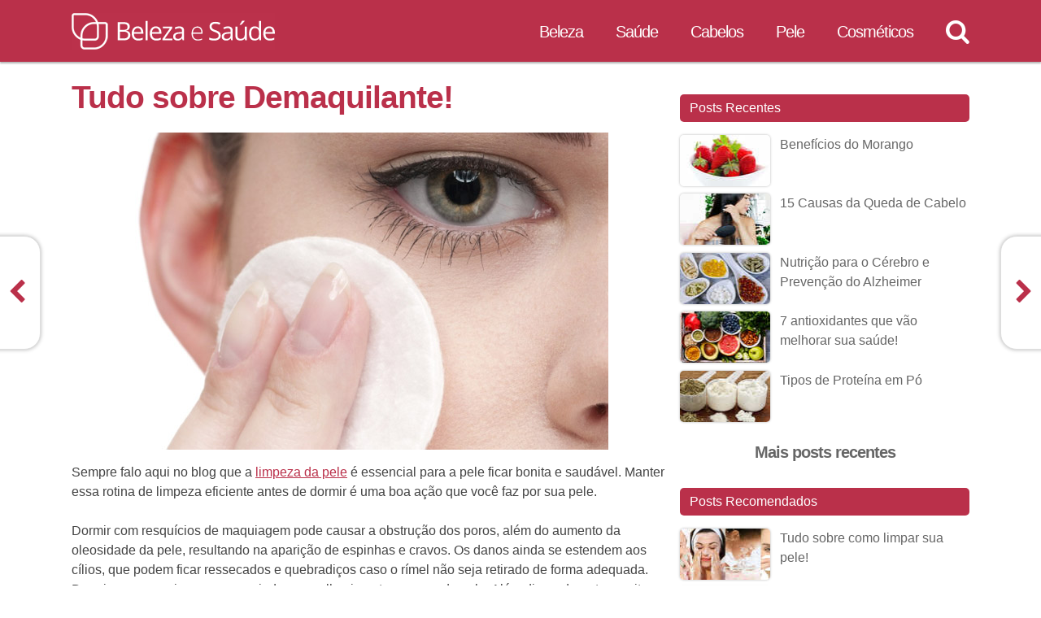

--- FILE ---
content_type: text/html; charset=UTF-8
request_url: https://belezaesaude.com/demaquilante/
body_size: 16727
content:
<!DOCTYPE html><html lang=pt-BR><head><meta http-equiv="Content-Type" content="text/html; charset=UTF-8"><title>Tudo sobre Demaquilante!</title><link rel=stylesheet href=https://belezaesaude.com/wp-content/themes/cleopatra/style.min.css type=text/css media=all><link rel=preload href=https://belezaesaude.com/fonts/cleopatra-icons.woff2 as=font type=font/woff2 crossorigin=anonymous><link rel=manifest href=/superpwa-manifest-nginx.json><meta name="theme-color" content="#ba304a"><meta name="mobile-web-app-capable" content="yes"><meta name="apple-touch-fullscreen" content="yes"><meta name="apple-mobile-web-app-title" content="Beleza e Saúde"><meta name="application-name" content="Beleza e Saúde"><meta name="apple-mobile-web-app-capable" content="yes"><meta name="apple-mobile-web-app-status-bar-style" content="default"><link rel=apple-touch-icon  href=https://belezaesaude.com/android-chrome-192x192.png><link rel=apple-touch-icon sizes=192x192 href=https://belezaesaude.com/android-chrome-192x192.png><meta name='robots' content='index, follow, max-image-preview:large, max-snippet:-1, max-video-preview:-1'><style>img:is([sizes="auto" i], [sizes^="auto," i]){contain-intrinsic-size:3000px 1500px}</style><meta name="description" content="Dormir com resquícios de maquiagem é péssimo. Para que a limpeza de pele seja completa, você deve incluir o demaquilante em sua rotina diária."><link rel=canonical href=https://belezaesaude.com/demaquilante/ ><meta property="og:locale" content="pt_BR"><meta property="og:type" content="article"><meta property="og:title" content="Tudo sobre Demaquilante!"><meta property="og:description" content="Dormir com resquícios de maquiagem é péssimo. Para que a limpeza de pele seja completa, você deve incluir o demaquilante em sua rotina diária."><meta property="og:url" content="https://belezaesaude.com/demaquilante/"><meta property="og:site_name" content="Beleza e Saúde"><meta property="article:publisher" content="https://facebook.com/belezaesaude"><meta property="article:published_time" content="2013-10-15T13:00:19+00:00"><meta property="article:modified_time" content="2013-10-15T13:30:28+00:00"><meta name="author" content="Celisa"><meta name="twitter:label1" content="Escrito por"><meta name="twitter:data1" content="Celisa"><meta name="twitter:label2" content="Est. tempo de leitura"><meta name="twitter:data2" content="5 minutos"> <script type=application/ld+json class=yoast-schema-graph>{"@context":"https://schema.org","@graph":[{"@type":"WebPage","@id":"https://belezaesaude.com/demaquilante/","url":"https://belezaesaude.com/demaquilante/","name":"Tudo sobre Demaquilante!","isPartOf":{"@id":"https://belezaesaude.com/#website"},"datePublished":"2013-10-15T13:00:19+00:00","dateModified":"2013-10-15T13:30:28+00:00","author":{"@id":"https://belezaesaude.com/#/schema/person/d5467f542bbefecd3d2d187c152f6e5b"},"description":"Dormir com resquícios de maquiagem é péssimo. Para que a limpeza de pele seja completa, você deve incluir o demaquilante em sua rotina diária.","breadcrumb":{"@id":"https://belezaesaude.com/demaquilante/#breadcrumb"},"inLanguage":"pt-BR","potentialAction":[{"@type":"ReadAction","target":["https://belezaesaude.com/demaquilante/"]}]},{"@type":"BreadcrumbList","@id":"https://belezaesaude.com/demaquilante/#breadcrumb","itemListElement":[{"@type":"ListItem","position":1,"name":"Início","item":"https://cleo.belezaesaude.com/"},{"@type":"ListItem","position":2,"name":"Artigos Recentes","item":"https://cleo.belezaesaude.com/recentes/"},{"@type":"ListItem","position":3,"name":"Tudo sobre Demaquilante!"}]},{"@type":"WebSite","@id":"https://belezaesaude.com/#website","url":"https://belezaesaude.com/","name":"Beleza e Saúde","description":"Para a mulher que gosta de se cuidar","potentialAction":[{"@type":"SearchAction","target":{"@type":"EntryPoint","urlTemplate":"https://belezaesaude.com/?s={search_term_string}"},"query-input":{"@type":"PropertyValueSpecification","valueRequired":true,"valueName":"search_term_string"}}],"inLanguage":"pt-BR"},{"@type":"Person","@id":"https://belezaesaude.com/#/schema/person/d5467f542bbefecd3d2d187c152f6e5b","name":"Celisa","image":{"@type":"ImageObject","inLanguage":"pt-BR","@id":"https://belezaesaude.com/#/schema/person/image/","url":"https://secure.gravatar.com/avatar/e99e0802d20a3659d1ae4a9fbb21eed7af4d5f3b4b376f4a2cb1b570e5f58835?s=96&d=monsterid&r=g","contentUrl":"https://secure.gravatar.com/avatar/e99e0802d20a3659d1ae4a9fbb21eed7af4d5f3b4b376f4a2cb1b570e5f58835?s=96&d=monsterid&r=g","caption":"Celisa"},"sameAs":["https://belezaesaude.com"]}]}</script> <link rel=alternate type=application/rss+xml title="Feed para Beleza e Saúde &raquo;" href=https://belezaesaude.com/feed/ ><link rel=alternate type=application/rss+xml title="Feed de comentários para Beleza e Saúde &raquo;" href=https://belezaesaude.com/comments/feed/ ><link rel=alternate type=application/rss+xml title="Feed de comentários para Beleza e Saúde &raquo; Tudo sobre Demaquilante!" href=https://belezaesaude.com/demaquilante/feed/ >  <script src="//www.googletagmanager.com/gtag/js?id=G-4EYVGBS3HF"  data-cfasync=false data-wpfc-render=false async></script> <script data-cfasync=false data-wpfc-render=false>var mi_version='9.8.0';var mi_track_user=true;var mi_no_track_reason='';var MonsterInsightsDefaultLocations={"page_location":"https:\/\/belezaesaude.com\/demaquilante\/"};if(typeof MonsterInsightsPrivacyGuardFilter==='function'){var MonsterInsightsLocations=(typeof MonsterInsightsExcludeQuery==='object')?MonsterInsightsPrivacyGuardFilter(MonsterInsightsExcludeQuery):MonsterInsightsPrivacyGuardFilter(MonsterInsightsDefaultLocations);}else{var MonsterInsightsLocations=(typeof MonsterInsightsExcludeQuery==='object')?MonsterInsightsExcludeQuery:MonsterInsightsDefaultLocations;}
var disableStrs=['ga-disable-G-4EYVGBS3HF',];function __gtagTrackerIsOptedOut(){for(var index=0;index<disableStrs.length;index++){if(document.cookie.indexOf(disableStrs[index]+'=true')>-1){return true;}}
return false;}
if(__gtagTrackerIsOptedOut()){for(var index=0;index<disableStrs.length;index++){window[disableStrs[index]]=true;}}
function __gtagTrackerOptout(){for(var index=0;index<disableStrs.length;index++){document.cookie=disableStrs[index]+'=true; expires=Thu, 31 Dec 2099 23:59:59 UTC; path=/';window[disableStrs[index]]=true;}}
if('undefined'===typeof gaOptout){function gaOptout(){__gtagTrackerOptout();}}
window.dataLayer=window.dataLayer||[];window.MonsterInsightsDualTracker={helpers:{},trackers:{},};if(mi_track_user){function __gtagDataLayer(){dataLayer.push(arguments);}
function __gtagTracker(type,name,parameters){if(!parameters){parameters={};}
if(parameters.send_to){__gtagDataLayer.apply(null,arguments);return;}
if(type==='event'){parameters.send_to=monsterinsights_frontend.v4_id;var hookName=name;if(typeof parameters['event_category']!=='undefined'){hookName=parameters['event_category']+':'+name;}
if(typeof MonsterInsightsDualTracker.trackers[hookName]!=='undefined'){MonsterInsightsDualTracker.trackers[hookName](parameters);}else{__gtagDataLayer('event',name,parameters);}}else{__gtagDataLayer.apply(null,arguments);}}
__gtagTracker('js',new Date());__gtagTracker('set',{'developer_id.dZGIzZG':true,});if(MonsterInsightsLocations.page_location){__gtagTracker('set',MonsterInsightsLocations);}
__gtagTracker('config','G-4EYVGBS3HF',{"allow_anchor":"true","forceSSL":"true"});window.gtag=__gtagTracker;(function(){var noopfn=function(){return null;};var newtracker=function(){return new Tracker();};var Tracker=function(){return null;};var p=Tracker.prototype;p.get=noopfn;p.set=noopfn;p.send=function(){var args=Array.prototype.slice.call(arguments);args.unshift('send');__gaTracker.apply(null,args);};var __gaTracker=function(){var len=arguments.length;if(len===0){return;}
var f=arguments[len-1];if(typeof f!=='object'||f===null||typeof f.hitCallback!=='function'){if('send'===arguments[0]){var hitConverted,hitObject=false,action;if('event'===arguments[1]){if('undefined'!==typeof arguments[3]){hitObject={'eventAction':arguments[3],'eventCategory':arguments[2],'eventLabel':arguments[4],'value':arguments[5]?arguments[5]:1,}}}
if('pageview'===arguments[1]){if('undefined'!==typeof arguments[2]){hitObject={'eventAction':'page_view','page_path':arguments[2],}}}
if(typeof arguments[2]==='object'){hitObject=arguments[2];}
if(typeof arguments[5]==='object'){Object.assign(hitObject,arguments[5]);}
if('undefined'!==typeof arguments[1].hitType){hitObject=arguments[1];if('pageview'===hitObject.hitType){hitObject.eventAction='page_view';}}
if(hitObject){action='timing'===arguments[1].hitType?'timing_complete':hitObject.eventAction;hitConverted=mapArgs(hitObject);__gtagTracker('event',action,hitConverted);}}
return;}
function mapArgs(args){var arg,hit={};var gaMap={'eventCategory':'event_category','eventAction':'event_action','eventLabel':'event_label','eventValue':'event_value','nonInteraction':'non_interaction','timingCategory':'event_category','timingVar':'name','timingValue':'value','timingLabel':'event_label','page':'page_path','location':'page_location','title':'page_title','referrer':'page_referrer',};for(arg in args){if(!(!args.hasOwnProperty(arg)||!gaMap.hasOwnProperty(arg))){hit[gaMap[arg]]=args[arg];}else{hit[arg]=args[arg];}}
return hit;}
try{f.hitCallback();}catch(ex){}};__gaTracker.create=newtracker;__gaTracker.getByName=newtracker;__gaTracker.getAll=function(){return[];};__gaTracker.remove=noopfn;__gaTracker.loaded=true;window['__gaTracker']=__gaTracker;})();}else{console.log("");(function(){function __gtagTracker(){return null;}
window['__gtagTracker']=__gtagTracker;window['gtag']=__gtagTracker;})();}</script>  <script>/*<![CDATA[*/window._wpemojiSettings={"baseUrl":"https:\/\/s.w.org\/images\/core\/emoji\/16.0.1\/72x72\/","ext":".png","svgUrl":"https:\/\/s.w.org\/images\/core\/emoji\/16.0.1\/svg\/","svgExt":".svg","source":{"concatemoji":"https:\/\/belezaesaude.com\/wp-includes\/js\/wp-emoji-release.min.js?ver=6.8.3"}};
/*! This file is auto-generated */
!function(s,n){var o,i,e;function c(e){try{var t={supportTests:e,timestamp:(new Date).valueOf()};sessionStorage.setItem(o,JSON.stringify(t))}catch(e){}}function p(e,t,n){e.clearRect(0,0,e.canvas.width,e.canvas.height),e.fillText(t,0,0);var t=new Uint32Array(e.getImageData(0,0,e.canvas.width,e.canvas.height).data),a=(e.clearRect(0,0,e.canvas.width,e.canvas.height),e.fillText(n,0,0),new Uint32Array(e.getImageData(0,0,e.canvas.width,e.canvas.height).data));return t.every(function(e,t){return e===a[t]})}function u(e,t){e.clearRect(0,0,e.canvas.width,e.canvas.height),e.fillText(t,0,0);for(var n=e.getImageData(16,16,1,1),a=0;a<n.data.length;a++)if(0!==n.data[a])return!1;return!0}function f(e,t,n,a){switch(t){case"flag":return n(e,"\ud83c\udff3\ufe0f\u200d\u26a7\ufe0f","\ud83c\udff3\ufe0f\u200b\u26a7\ufe0f")?!1:!n(e,"\ud83c\udde8\ud83c\uddf6","\ud83c\udde8\u200b\ud83c\uddf6")&&!n(e,"\ud83c\udff4\udb40\udc67\udb40\udc62\udb40\udc65\udb40\udc6e\udb40\udc67\udb40\udc7f","\ud83c\udff4\u200b\udb40\udc67\u200b\udb40\udc62\u200b\udb40\udc65\u200b\udb40\udc6e\u200b\udb40\udc67\u200b\udb40\udc7f");case"emoji":return!a(e,"\ud83e\udedf")}return!1}function g(e,t,n,a){var r="undefined"!=typeof WorkerGlobalScope&&self instanceof WorkerGlobalScope?new OffscreenCanvas(300,150):s.createElement("canvas"),o=r.getContext("2d",{willReadFrequently:!0}),i=(o.textBaseline="top",o.font="600 32px Arial",{});return e.forEach(function(e){i[e]=t(o,e,n,a)}),i}function t(e){var t=s.createElement("script");t.src=e,t.defer=!0,s.head.appendChild(t)}"undefined"!=typeof Promise&&(o="wpEmojiSettingsSupports",i=["flag","emoji"],n.supports={everything:!0,everythingExceptFlag:!0},e=new Promise(function(e){s.addEventListener("DOMContentLoaded",e,{once:!0})}),new Promise(function(t){var n=function(){try{var e=JSON.parse(sessionStorage.getItem(o));if("object"==typeof e&&"number"==typeof e.timestamp&&(new Date).valueOf()<e.timestamp+604800&&"object"==typeof e.supportTests)return e.supportTests}catch(e){}return null}();if(!n){if("undefined"!=typeof Worker&&"undefined"!=typeof OffscreenCanvas&&"undefined"!=typeof URL&&URL.createObjectURL&&"undefined"!=typeof Blob)try{var e="postMessage("+g.toString()+"("+[JSON.stringify(i),f.toString(),p.toString(),u.toString()].join(",")+"));",a=new Blob([e],{type:"text/javascript"}),r=new Worker(URL.createObjectURL(a),{name:"wpTestEmojiSupports"});return void(r.onmessage=function(e){c(n=e.data),r.terminate(),t(n)})}catch(e){}c(n=g(i,f,p,u))}t(n)}).then(function(e){for(var t in e)n.supports[t]=e[t],n.supports.everything=n.supports.everything&&n.supports[t],"flag"!==t&&(n.supports.everythingExceptFlag=n.supports.everythingExceptFlag&&n.supports[t]);n.supports.everythingExceptFlag=n.supports.everythingExceptFlag&&!n.supports.flag,n.DOMReady=!1,n.readyCallback=function(){n.DOMReady=!0}}).then(function(){return e}).then(function(){var e;n.supports.everything||(n.readyCallback(),(e=n.source||{}).concatemoji?t(e.concatemoji):e.wpemoji&&e.twemoji&&(t(e.twemoji),t(e.wpemoji)))}))}((window,document),window._wpemojiSettings);/*]]>*/</script> <style id=wp-emoji-styles-inline-css>img.wp-smiley,img.emoji{display:inline !important;border:none !important;box-shadow:none !important;height:1em !important;width:1em !important;margin:0 0.07em !important;vertical-align:-0.1em !important;background:none !important;padding:0 !important}</style><style id=classic-theme-styles-inline-css>.wp-block-button__link{color:#fff;background-color:#32373c;border-radius:9999px;box-shadow:none;text-decoration:none;padding:calc(.667em + 2px) calc(1.333em + 2px);font-size:1.125em}.wp-block-file__button{background:#32373c;color:#fff;text-decoration:none}</style><style id=global-styles-inline-css>/*<![CDATA[*/:root{--wp--preset--aspect-ratio--square:1;--wp--preset--aspect-ratio--4-3:4/3;--wp--preset--aspect-ratio--3-4:3/4;--wp--preset--aspect-ratio--3-2:3/2;--wp--preset--aspect-ratio--2-3:2/3;--wp--preset--aspect-ratio--16-9:16/9;--wp--preset--aspect-ratio--9-16:9/16;--wp--preset--color--black:#000;--wp--preset--color--cyan-bluish-gray:#abb8c3;--wp--preset--color--white:#fff;--wp--preset--color--pale-pink:#f78da7;--wp--preset--color--vivid-red:#cf2e2e;--wp--preset--color--luminous-vivid-orange:#ff6900;--wp--preset--color--luminous-vivid-amber:#fcb900;--wp--preset--color--light-green-cyan:#7bdcb5;--wp--preset--color--vivid-green-cyan:#00d084;--wp--preset--color--pale-cyan-blue:#8ed1fc;--wp--preset--color--vivid-cyan-blue:#0693e3;--wp--preset--color--vivid-purple:#9b51e0;--wp--preset--gradient--vivid-cyan-blue-to-vivid-purple:linear-gradient(135deg,rgba(6,147,227,1) 0%,rgb(155,81,224) 100%);--wp--preset--gradient--light-green-cyan-to-vivid-green-cyan:linear-gradient(135deg,rgb(122,220,180) 0%,rgb(0,208,130) 100%);--wp--preset--gradient--luminous-vivid-amber-to-luminous-vivid-orange:linear-gradient(135deg,rgba(252,185,0,1) 0%,rgba(255,105,0,1) 100%);--wp--preset--gradient--luminous-vivid-orange-to-vivid-red:linear-gradient(135deg,rgba(255,105,0,1) 0%,rgb(207,46,46) 100%);--wp--preset--gradient--very-light-gray-to-cyan-bluish-gray:linear-gradient(135deg,rgb(238,238,238) 0%,rgb(169,184,195) 100%);--wp--preset--gradient--cool-to-warm-spectrum:linear-gradient(135deg,rgb(74,234,220) 0%,rgb(151,120,209) 20%,rgb(207,42,186) 40%,rgb(238,44,130) 60%,rgb(251,105,98) 80%,rgb(254,248,76) 100%);--wp--preset--gradient--blush-light-purple:linear-gradient(135deg,rgb(255,206,236) 0%,rgb(152,150,240) 100%);--wp--preset--gradient--blush-bordeaux:linear-gradient(135deg,rgb(254,205,165) 0%,rgb(254,45,45) 50%,rgb(107,0,62) 100%);--wp--preset--gradient--luminous-dusk:linear-gradient(135deg,rgb(255,203,112) 0%,rgb(199,81,192) 50%,rgb(65,88,208) 100%);--wp--preset--gradient--pale-ocean:linear-gradient(135deg,rgb(255,245,203) 0%,rgb(182,227,212) 50%,rgb(51,167,181) 100%);--wp--preset--gradient--electric-grass:linear-gradient(135deg,rgb(202,248,128) 0%,rgb(113,206,126) 100%);--wp--preset--gradient--midnight:linear-gradient(135deg,rgb(2,3,129) 0%,rgb(40,116,252) 100%);--wp--preset--font-size--small:13px;--wp--preset--font-size--medium:20px;--wp--preset--font-size--large:36px;--wp--preset--font-size--x-large:42px;--wp--preset--spacing--20:0.44rem;--wp--preset--spacing--30:0.67rem;--wp--preset--spacing--40:1rem;--wp--preset--spacing--50:1.5rem;--wp--preset--spacing--60:2.25rem;--wp--preset--spacing--70:3.38rem;--wp--preset--spacing--80:5.06rem;--wp--preset--shadow--natural:6px 6px 9px rgba(0, 0, 0, 0.2);--wp--preset--shadow--deep:12px 12px 50px rgba(0, 0, 0, 0.4);--wp--preset--shadow--sharp:6px 6px 0px rgba(0, 0, 0, 0.2);--wp--preset--shadow--outlined:6px 6px 0px -3px rgba(255, 255, 255, 1), 6px 6px rgba(0, 0, 0, 1);--wp--preset--shadow--crisp:6px 6px 0px rgba(0, 0, 0, 1)}:where(.is-layout-flex){gap:0.5em}:where(.is-layout-grid){gap:0.5em}body .is-layout-flex{display:flex}.is-layout-flex{flex-wrap:wrap;align-items:center}.is-layout-flex>:is(*,div){margin:0}body .is-layout-grid{display:grid}.is-layout-grid>:is(*,div){margin:0}:where(.wp-block-columns.is-layout-flex){gap:2em}:where(.wp-block-columns.is-layout-grid){gap:2em}:where(.wp-block-post-template.is-layout-flex){gap:1.25em}:where(.wp-block-post-template.is-layout-grid){gap:1.25em}.has-black-color{color:var(--wp--preset--color--black) !important}.has-cyan-bluish-gray-color{color:var(--wp--preset--color--cyan-bluish-gray) !important}.has-white-color{color:var(--wp--preset--color--white) !important}.has-pale-pink-color{color:var(--wp--preset--color--pale-pink) !important}.has-vivid-red-color{color:var(--wp--preset--color--vivid-red) !important}.has-luminous-vivid-orange-color{color:var(--wp--preset--color--luminous-vivid-orange) !important}.has-luminous-vivid-amber-color{color:var(--wp--preset--color--luminous-vivid-amber) !important}.has-light-green-cyan-color{color:var(--wp--preset--color--light-green-cyan) !important}.has-vivid-green-cyan-color{color:var(--wp--preset--color--vivid-green-cyan) !important}.has-pale-cyan-blue-color{color:var(--wp--preset--color--pale-cyan-blue) !important}.has-vivid-cyan-blue-color{color:var(--wp--preset--color--vivid-cyan-blue) !important}.has-vivid-purple-color{color:var(--wp--preset--color--vivid-purple) !important}.has-black-background-color{background-color:var(--wp--preset--color--black) !important}.has-cyan-bluish-gray-background-color{background-color:var(--wp--preset--color--cyan-bluish-gray) !important}.has-white-background-color{background-color:var(--wp--preset--color--white) !important}.has-pale-pink-background-color{background-color:var(--wp--preset--color--pale-pink) !important}.has-vivid-red-background-color{background-color:var(--wp--preset--color--vivid-red) !important}.has-luminous-vivid-orange-background-color{background-color:var(--wp--preset--color--luminous-vivid-orange) !important}.has-luminous-vivid-amber-background-color{background-color:var(--wp--preset--color--luminous-vivid-amber) !important}.has-light-green-cyan-background-color{background-color:var(--wp--preset--color--light-green-cyan) !important}.has-vivid-green-cyan-background-color{background-color:var(--wp--preset--color--vivid-green-cyan) !important}.has-pale-cyan-blue-background-color{background-color:var(--wp--preset--color--pale-cyan-blue) !important}.has-vivid-cyan-blue-background-color{background-color:var(--wp--preset--color--vivid-cyan-blue) !important}.has-vivid-purple-background-color{background-color:var(--wp--preset--color--vivid-purple) !important}.has-black-border-color{border-color:var(--wp--preset--color--black) !important}.has-cyan-bluish-gray-border-color{border-color:var(--wp--preset--color--cyan-bluish-gray) !important}.has-white-border-color{border-color:var(--wp--preset--color--white) !important}.has-pale-pink-border-color{border-color:var(--wp--preset--color--pale-pink) !important}.has-vivid-red-border-color{border-color:var(--wp--preset--color--vivid-red) !important}.has-luminous-vivid-orange-border-color{border-color:var(--wp--preset--color--luminous-vivid-orange) !important}.has-luminous-vivid-amber-border-color{border-color:var(--wp--preset--color--luminous-vivid-amber) !important}.has-light-green-cyan-border-color{border-color:var(--wp--preset--color--light-green-cyan) !important}.has-vivid-green-cyan-border-color{border-color:var(--wp--preset--color--vivid-green-cyan) !important}.has-pale-cyan-blue-border-color{border-color:var(--wp--preset--color--pale-cyan-blue) !important}.has-vivid-cyan-blue-border-color{border-color:var(--wp--preset--color--vivid-cyan-blue) !important}.has-vivid-purple-border-color{border-color:var(--wp--preset--color--vivid-purple) !important}.has-vivid-cyan-blue-to-vivid-purple-gradient-background{background:var(--wp--preset--gradient--vivid-cyan-blue-to-vivid-purple) !important}.has-light-green-cyan-to-vivid-green-cyan-gradient-background{background:var(--wp--preset--gradient--light-green-cyan-to-vivid-green-cyan) !important}.has-luminous-vivid-amber-to-luminous-vivid-orange-gradient-background{background:var(--wp--preset--gradient--luminous-vivid-amber-to-luminous-vivid-orange) !important}.has-luminous-vivid-orange-to-vivid-red-gradient-background{background:var(--wp--preset--gradient--luminous-vivid-orange-to-vivid-red) !important}.has-very-light-gray-to-cyan-bluish-gray-gradient-background{background:var(--wp--preset--gradient--very-light-gray-to-cyan-bluish-gray) !important}.has-cool-to-warm-spectrum-gradient-background{background:var(--wp--preset--gradient--cool-to-warm-spectrum) !important}.has-blush-light-purple-gradient-background{background:var(--wp--preset--gradient--blush-light-purple) !important}.has-blush-bordeaux-gradient-background{background:var(--wp--preset--gradient--blush-bordeaux) !important}.has-luminous-dusk-gradient-background{background:var(--wp--preset--gradient--luminous-dusk) !important}.has-pale-ocean-gradient-background{background:var(--wp--preset--gradient--pale-ocean) !important}.has-electric-grass-gradient-background{background:var(--wp--preset--gradient--electric-grass) !important}.has-midnight-gradient-background{background:var(--wp--preset--gradient--midnight) !important}.has-small-font-size{font-size:var(--wp--preset--font-size--small) !important}.has-medium-font-size{font-size:var(--wp--preset--font-size--medium) !important}.has-large-font-size{font-size:var(--wp--preset--font-size--large) !important}.has-x-large-font-size{font-size:var(--wp--preset--font-size--x-large) !important}:where(.wp-block-post-template.is-layout-flex){gap:1.25em}:where(.wp-block-post-template.is-layout-grid){gap:1.25em}:where(.wp-block-columns.is-layout-flex){gap:2em}:where(.wp-block-columns.is-layout-grid){gap:2em}:root :where(.wp-block-pullquote){font-size:1.5em;line-height:1.6}/*]]>*/</style> <script src="https://belezaesaude.com/wp-content/plugins/google-analytics-for-wordpress/assets/js/frontend-gtag.min.js?ver=9.8.0" id=monsterinsights-frontend-script-js async=async data-wp-strategy=async></script> <script data-cfasync=false data-wpfc-render=false id=monsterinsights-frontend-script-js-extra>var monsterinsights_frontend={"js_events_tracking":"true","download_extensions":"doc,pdf,ppt,zip,xls,docx,pptx,xlsx","inbound_paths":"[{\"path\":\"\\\/go\\\/\",\"label\":\"aff\"},{\"path\":\"\\\/out\\\/\",\"label\":\"aff\"}]","home_url":"https:\/\/belezaesaude.com","hash_tracking":"false","v4_id":"G-4EYVGBS3HF"};</script> <script src="https://belezaesaude.com/wp-includes/js/jquery/jquery.min.js?ver=3.7.1" id=jquery-core-js></script> <link rel=https://api.w.org/ href=https://belezaesaude.com/wp-json/ ><link rel=alternate title=JSON type=application/json href=https://belezaesaude.com/wp-json/wp/v2/posts/1664><link rel=EditURI type=application/rsd+xml title=RSD href=https://belezaesaude.com/xmlrpc.php?rsd><link rel=shortlink href='https://belezaesaude.com/?p=1664'><meta name="viewport" content="width=device-width, initial-scale=1, minimum-scale=1, user-scalable=yes"><link rel=icon type=image/png href=/favicon-32x32.png sizes=32x32><link rel=icon type=image/png href=/favicon-16x16.png sizes=16x16><link rel=mask-icon href=/safari-pinned-tab.svg><meta name="theme-color" content="#ba304a"><meta name="thumbnail" content="https://belezaesaude.com/i/235x135/o/pele/conteudo/demaquilante/demaquilante.jpg"></head><body class="wordpress ltr pt_BR child-theme y2026 m01 d21 h01 wednesday logged-out singular singular-post singular-post-1664 single-1664 chrome primary-active secondary-inactive subsidiary-active mastercat-pele" itemscope itemtype=http://schema.org/WebPage><div id=body-container><header class="header-container js-header-container" itemscope itemtype=https://schema.org/WPHeader><div class=header><div id=site-title><a href=https://belezaesaude.com title="Beleza e Saúde" rel=home><span>Beleza e Saúde</span></a></div><div id=site-description><span>Para a mulher que gosta de se cuidar</span></div><nav class="navigation-bar js-navigation-bar" itemscope itemtype=http://schema.org/SiteNavigationElement><div class="menu-button js-menu-button"><a aria-label=Menu href=#><span class="icon icon-menu"></span></a></div><ul class="menu sf-menu"><li class="cat-item cat-item-142"><a href=https://belezaesaude.com/cat/beleza/ >Beleza</a></li><li class="cat-item cat-item-147"><a href=https://belezaesaude.com/cat/saude/ >Saúde</a></li><li class="cat-item cat-item-153"><a href=https://belezaesaude.com/cat/cabelos/ >Cabelos</a></li><li class="cat-item cat-item-157"><a href=https://belezaesaude.com/cat/pele/ >Pele</a></li><li class="cat-item cat-item-161"><a href=https://belezaesaude.com/cat/cosmeticos/ >Cosméticos</a></li></ul><div class="search-button js-search-button"><a aria-label=Busca href=#><span class="icon icon-search"></span></a></div></nav></div><div class="search-bar js-search-bar"><div class=search-bar-inner><form class=search-form action=https://belezaesaude.com/pesquisa/ > <input type=hidden name=cx value=partner-pub-1383020737778195:ab3hrc-78lp> <input type=hidden name=ie value=UTF-8> <input type=text name=q value autocomplete=off class=search-box title="Palavras para Pesquisa"> <button name=sa class=search-submit title=Pesquisar><span class="icon icon-search"></span></button></form></div></div></header><div id=container><main id=content class="hfeed content" itemscope itemtype=http://schema.org/Blog itemprop=mainEntity><article id=post-1664 class="hentry post publish post-1 odd author-celisa has-excerpt category-cuidados-pele" itemprop=blogPost itemscope itemtype=https://schema.org/BlogPosting><header class=entry-header><h1 class='post-title entry-title'><a href=https://belezaesaude.com/demaquilante/ >Tudo sobre Demaquilante!</a></h1></header><div class=entry-content itemprop=text><div class="ri full center" style="max-width: 590px"><div style=padding-bottom:66.101694915254%;><img decoding=async src=https://belezaesaude.com/i/f/o/pele/conteudo/demaquilante/demaquilante.jpg srcset="https://belezaesaude.com/i/320/o/pele/conteudo/demaquilante/demaquilante.jpg 320w, https://belezaesaude.com/i/360/o/pele/conteudo/demaquilante/demaquilante.jpg 360w, https://belezaesaude.com/i/480/o/pele/conteudo/demaquilante/demaquilante.jpg 480w, https://belezaesaude.com/i/f/o/pele/conteudo/demaquilante/demaquilante.jpg 590w" sizes="(min-width: 1124px) 66.10vw" alt="Tudo sobre Demaquilante!"></div></div><p>Sempre falo aqui no blog que a <a href=https://belezaesaude.com/demaquilar-lavar-tonificar/ >limpeza da pele</a> é essencial para a pele ficar bonita e saudável. Manter essa rotina de limpeza eficiente antes de dormir é uma boa ação que você faz por sua pele.</p><p>Dormir com resquícios de maquiagem pode causar a obstrução dos poros, além do aumento da oleosidade da pele, resultando na aparição de espinhas e cravos. Os danos ainda se estendem aos cílios, que podem ficar ressecados e quebradiços caso o rímel não seja retirado de forma adequada. Dormir com maquiagem causa ainda o envelhecimento precoce da pele. Além disso, durante a noite, o organismo trabalha duas vezes mais. Se a pele estiver hidratada, vai absorver melhor este produto e maximizar seus benefícios.</p><p> Para que a limpeza seja completa, você precisa usar <a href=https://belezaesaude.com/melhor-pior-demaquilante/ >demaquilante</a> e depois um sabonete específico para lavar o rosto. Se quiser complementar, pode usar também um tônico facial.</p><p> Um bom demaquilante não exige um verdadeiro &#8220;esfrega-esfrega&#8221; para que a maquiagem seja totalmente removida. Esse movimento pode causar irritação, vermelhidão e ardência na pele — reações que nem sempre são culpa do  produto. O atrito ou o excesso do cosmético deixam a pele desprovida de sua  camada protetora e, portanto, mais sensível.</p><h2>Tipos de Demaquilante</h2><p>Com tantas opções no mercado, às vezes fica difícil escolher ou, até saber se estamos usando o demaquilante correto, por isso, selecionei algumas sugestões de demaquilantes.</p><h3>Demaquilante em Creme</h3> Quem tem a pele mais seca ou com sinais da  idade deve optar pela versão em creme, pois possui hidratação mais profunda.  Quem tem pele oleosa deve evitar usar esse demaquilante, pois ele é gorduroso e  pode acabar agravando a produção de óleo. Promovendo hidratação mais intensa,  os demaquilantes em creme são indicados para peles ressecadas, finas e  sensíveis.<div class="ri full center" style="max-width: 500px"><div style=padding-bottom:82%;><img decoding=async class=lazyload src=https://belezaesaude.com/i/f/g/b.gif data-src=https://belezaesaude.com/i/f/o/pele/conteudo/demaquilante/demaquilante-creme.jpg data-srcset="https://belezaesaude.com/i/320/o/pele/conteudo/demaquilante/demaquilante-creme.jpg 320w, https://belezaesaude.com/i/360/o/pele/conteudo/demaquilante/demaquilante-creme.jpg 360w, https://belezaesaude.com/i/480/o/pele/conteudo/demaquilante/demaquilante-creme.jpg 480w, https://belezaesaude.com/i/f/o/pele/conteudo/demaquilante/demaquilante-creme.jpg 500w" sizes="(min-width: 1124px) 66.10vw" alt="Tudo sobre Demaquilante!"></div></div><ol> <li>Demaquilante em creme Loreal Express, R$ 32,00</li> <li>Demaquilante em creme Toleriane La Roche Posay,  R$ 51,20</li> <li>Leite de Limpeza Koloss Camomila e Aloe Vera, R$  12,00</li> <li>Leite de Limpeza Facial Gradual Complex Adcos,  R$ 76,00</li></ol><h3>Demaquilante Oil Free</h3><p>Esse tipo de demaquilante não contém óleo e é normalmente à base d’água. Ele retira a maquiagem sem deixar a pele oleosa. É indicado para  maquiagens mais leves, se for um make muito pesado, pode não retirar tudo.  Talvez seja preciso repassar mais uma vez.</p><div class="ri full center" style="max-width: 500px"><div style=padding-bottom:83.6%;><img decoding=async class=lazyload src=https://belezaesaude.com/i/f/g/b.gif data-src=https://belezaesaude.com/i/f/o/pele/conteudo/demaquilante/demaquilante-oilfree.jpg data-srcset="https://belezaesaude.com/i/320/o/pele/conteudo/demaquilante/demaquilante-oilfree.jpg 320w, https://belezaesaude.com/i/360/o/pele/conteudo/demaquilante/demaquilante-oilfree.jpg 360w, https://belezaesaude.com/i/480/o/pele/conteudo/demaquilante/demaquilante-oilfree.jpg 480w, https://belezaesaude.com/i/f/o/pele/conteudo/demaquilante/demaquilante-oilfree.jpg 500w" sizes="(min-width: 1124px) 66.10vw" alt="Tudo sobre Demaquilante!"></div></div><ol> <li>Demaquilante Oil Free Neutrogena, R$ 34,00 </li> <li>Demaquilante Oil Free Koloss, R$  17,90</li> <li>Demaquilante Oil Free Dailus, R$  14,80</li> <li>Demaquilante Oil Free Vult, R$ 27,90</li></ol><h3>Demaquilante Bifásico</h3><p>O demaquilante bifásico é uma mistura heterogênea indicada  para peles normais. A porção líquida garante a ação emoliente do item, o que  torna a aplicação suave, enquanto a oleosa é responsável pela hidratação. Ele é  recomendado para as áreas mais finas (como as pálpebras), já que é capaz de  diminuir o atrito entre a pele e os discos de algodão usados para sua aplicação.</p><div class="ri full center" style="max-width: 520px"><div style=padding-bottom:72.5%;><img decoding=async class=lazyload src=https://belezaesaude.com/i/f/g/b.gif data-src=https://belezaesaude.com/i/f/o/pele/conteudo/demaquilante/demaquilante-bifasico.jpg data-srcset="https://belezaesaude.com/i/320/o/pele/conteudo/demaquilante/demaquilante-bifasico.jpg 320w, https://belezaesaude.com/i/360/o/pele/conteudo/demaquilante/demaquilante-bifasico.jpg 360w, https://belezaesaude.com/i/480/o/pele/conteudo/demaquilante/demaquilante-bifasico.jpg 480w, https://belezaesaude.com/i/f/o/pele/conteudo/demaquilante/demaquilante-bifasico.jpg 520w" sizes="(min-width: 1124px) 66.10vw" alt="Tudo sobre Demaquilante!"></div></div><ol> <li>Demaquilante Bifásico Contém 1g, R$34,00 </li> <li>Make B. Demaquilante Bifásico, R$29,00</li> <li>Demaquilante Bifásico Mary Kay</li> <li>Demaquilante Bifásico Facial Nivea, R$ 22,50</li></ol><h3>Demaquilante em Lenço</h3><p>Práticos para manuseio e aplicação, além de ótimo para carregar na bolsa. Os demaquilantes em lenço simplificam a rotina de beleza feminina. Esse  tipo de demaquilante tem a vantagem de ser encontrado em versões para todas as  peles. Basta passar no rosto e as impurezas serão removidas.</p><div class="ri full center" style="max-width: 520px"><div style=padding-bottom:140.38461538462%;><img decoding=async class=lazyload src=https://belezaesaude.com/i/f/g/b.gif data-src=https://belezaesaude.com/i/f/o/pele/conteudo/demaquilante/demaquilante-lenço.jpg data-srcset="https://belezaesaude.com/i/320/o/pele/conteudo/demaquilante/demaquilante-lenço.jpg 320w, https://belezaesaude.com/i/360/o/pele/conteudo/demaquilante/demaquilante-lenço.jpg 360w, https://belezaesaude.com/i/480/o/pele/conteudo/demaquilante/demaquilante-lenço.jpg 480w, https://belezaesaude.com/i/f/o/pele/conteudo/demaquilante/demaquilante-lenço.jpg 520w" sizes="(min-width: 1124px) 66.10vw" alt="Tudo sobre Demaquilante!"></div></div><ol> <li>Lenços de Limpeza Express Cleansing Wipes  Sephora ,R$ 22,00</li> <li>Lenços Demaquilante Natura faces, R$ 10,00</li> <li>Lenços Demaquilantes Eco Makeup Remover Oceane  Femme, R$ 15,90</li> <li>Limpeza Express Lenços Demaquilantes L&#8217;Oréal  Paris, R$ 23,90</li></ol><h3>Demaquilante em Óleo</h3><p>O demaquilante em óleo de limpeza é altamente eficaz. Absorve e retira a maquiagem e impurezas de dentro dos poros, mantendo a  umidade natural da pele. Especialmente formulado para otimizar a limpeza de pele tanto na pele seca quanto molhada, pode ser usado durante o banho. Remove  até mesmo maquiagens de longa duração e rímels à prova d&#8217;água. Não é necessária  a utilização de algodão.</p><div class="ri full center" style="max-width: 520px"><div style=padding-bottom:73.076923076923%;><img decoding=async class=lazyload src=https://belezaesaude.com/i/f/g/b.gif data-src=https://belezaesaude.com/i/f/o/pele/conteudo/demaquilante/demaquilante-oleo.jpg data-srcset="https://belezaesaude.com/i/320/o/pele/conteudo/demaquilante/demaquilante-oleo.jpg 320w, https://belezaesaude.com/i/360/o/pele/conteudo/demaquilante/demaquilante-oleo.jpg 360w, https://belezaesaude.com/i/480/o/pele/conteudo/demaquilante/demaquilante-oleo.jpg 480w, https://belezaesaude.com/i/f/o/pele/conteudo/demaquilante/demaquilante-oleo.jpg 520w" sizes="(min-width: 1124px) 66.10vw" alt="Tudo sobre Demaquilante!"></div></div><ol> <li>Biore Oil Cleansing, R$ 59,70</li> <li>Kracie Naïve Oil, R$ 57,70</li> <li>Shiseido Perfect Oil Limpeza De Maquiagem, R$  57,70</li> <li>Etude House Real Art Cleansing Oil,  R$ 59,70</li></ol><h3>Passo a passo para rotina noturna</h3><ul> <li><strong>Passo 1 – Pré-remoção</strong></li></ul><p>É recomendado fazer uma higienização com  lenço umedecido antes de mais nada, para tirar o excesso de maquiagem.</p><ul> <li><strong>Passo 2 – Demaquilante</strong></li></ul><p>Passe o demaquilante para retirar a maquiagem, BB Cream ou até o protetor solar usados durante o dia.</p><ul> <li><strong>Passo 3 – Lavar o rosto</strong></li></ul><p>Depois de remover a maquiagem, é importante <a href=https://belezaesaude.com/lavar-rosto-diariamente/ >lavar o rosto</a> com água fria (que ajuda a fechar os poros e ativar a circulação), e um sabonete líquido leve, de pH neutro e apropriado para o seu tipo de pele.</p><ul> <li><strong>Passo 4 –  Tônico</strong></li></ul><p>Em seguida, a recomendação é passar um <a href=https://belezaesaude.com/tonificar-pele/ >tônico</a>. Ele vai ajudar a eliminar aquela sujeirinha escondida nos poros que o sabonete não conseguiu eliminar.</p><ul> <li><strong>Passo 5 –  Creme de tratamento noturno</strong></li></ul><p>Por fim, utilize um creme para a área dos olhos e um hidratante para tratar a pele. Durante o dia, prefira produtos com filtro  solar; à noite, use um creme noturno. Massageie bastante, fazendo movimentos  circulares, e você estará pronta para dormir.</p><p><strong> E você, tem o hábito de limpar sua pele à noite? Usa demaquilante?</strong></p></div><footer class=post-footer><div class='yarpp yarpp-related yarpp-related-website yarpp-template-yarpp-template-cleo-thumb'><h2 class="related-posts-title">Posts Recomendados</h2><ul> <li> <a href=https://belezaesaude.com/tudo-sobre-limpeza-pele/ ><div class="ri content-related-posts-thumbnail" ><div style=padding-bottom:57.303370786517%;><img class=lazyload src=https://belezaesaude.com/i/f/g/b.gif data-src=https://belezaesaude.com/i/356x204/o/cosmeticos-x/conteudo/resenhas/limpeza-pele.jpg alt="Tudo sobre como limpar sua pele!"></div></div></a><a href=https://belezaesaude.com/tudo-sobre-limpeza-pele/ >Tudo sobre como limpar sua pele!</a></li> <li> <a href=https://belezaesaude.com/acne/ ><div class="ri content-related-posts-thumbnail" ><div style=padding-bottom:57.303370786517%;><img class=lazyload src=https://belezaesaude.com/i/f/g/b.gif data-src=https://belezaesaude.com/i/356x204/9660/acne-pic.jpg alt="Tudo sobre a Acne!"></div></div></a><a href=https://belezaesaude.com/acne/ >Tudo sobre a Acne!</a></li> <li> <a href=https://belezaesaude.com/melhor-pior-demaquilante/ ><div class="ri content-related-posts-thumbnail" ><div style=padding-bottom:57.303370786517%;><img class=lazyload src=https://belezaesaude.com/i/f/g/b.gif data-src=https://belezaesaude.com/i/356x204/o/melhor-pior/demaquilante-mary-kay.jpg alt="O Melhor Demaquilante"></div></div></a><a href=https://belezaesaude.com/melhor-pior-demaquilante/ >O Melhor Demaquilante</a></li> <li> <a href=https://belezaesaude.com/bb-creams/ ><div class="ri content-related-posts-thumbnail" ><div style=padding-bottom:57.303370786517%;><img class=lazyload src=https://belezaesaude.com/i/f/g/b.gif data-src=https://belezaesaude.com/i/356x204/1523/bb-cream-pic.jpg alt="Tudo que você precisa saber sobre BB Cream!"></div></div></a><a href=https://belezaesaude.com/bb-creams/ >Tudo que você precisa saber sobre BB Cream!</a></li></ul></div><p class="entry-meta post-meta-data"><span class=categories><span class="meta-prep meta-prep-categories text">Publicado em</span> <a href=https://belezaesaude.com/cat/pele/cuidados-pele/ rel=tag>Cuidados com a Pele</a></span></p></footer></article><div id=comments-template><div id=comments><h3 id="comments-number" class="comments-header">94 comentários para &#8220;Tudo sobre Demaquilante!&#8221;</h3><ol class=comment-list> <li id=comment-230988 class="comment even thread-even depth-1 reader has-avatar"><a href=https://belezaesaude.com/comentarios-gravatar/ rel="external nofollow" target=_blank title="Quer ver sua foto nos comentários? Clique aqui! (link abre em outra janela)"><img alt='Avatar de Karla' src=https://belezaesaude.com/i/f/g/b.gif data-src="https://secure.gravatar.com/avatar/8b18dd7dd2fa994efd756a00e8869c9d61227d8b39bf6113d1c2ebac6f2ce801?s=96&#038;d=monsterid&#038;r=g" data-srcset="https://secure.gravatar.com/avatar/8b18dd7dd2fa994efd756a00e8869c9d61227d8b39bf6113d1c2ebac6f2ce801?s=192&#038;d=monsterid&#038;r=g 2x" class="lazyload avatar avatar-96 photo" height=96 width=96 decoding=async></a><div class="comment-meta comment-meta-data"><span class="comment-author vcard">Karla</span> &nbsp;<div class=comment-reply-button></div></div><div class=comment-text><p>Nao ligo p marca de demaquilante.Olho somente o preco,compro o mais em conta.Todos fazem exatamente a mesma coisa.Se acaso compro algum que a make nao foi bem removida,passo de novo e ta tudo certo.</p></div> </li> <li id=comment-231020 class="comment odd alt thread-odd thread-alt depth-1 reader has-avatar"><a href=https://belezaesaude.com/comentarios-gravatar/ rel="external nofollow" target=_blank title="Quer ver sua foto nos comentários? Clique aqui! (link abre em outra janela)"><img alt='Avatar de Cláudia' src=https://belezaesaude.com/i/f/g/b.gif data-src="https://secure.gravatar.com/avatar/65e8e91e11061a831bef50aaf87d8fb6f1e0fb014c796b8bdcd19bb4ed50ad25?s=96&#038;d=monsterid&#038;r=g" data-srcset="https://secure.gravatar.com/avatar/65e8e91e11061a831bef50aaf87d8fb6f1e0fb014c796b8bdcd19bb4ed50ad25?s=192&#038;d=monsterid&#038;r=g 2x" class="lazyload avatar avatar-96 photo" height=96 width=96 loading=lazy decoding=async></a><div class="comment-meta comment-meta-data"><span class="comment-author vcard">Cláudia</span> &nbsp;<div class=comment-reply-button></div></div><div class=comment-text><p>Não tomo banho sem higienizar a pele antes. Já experimentei alguns demaquilantes listados aqui e vou incluir o uso de lenços antes do demaquilante.</p><p>Parabéns pelo post! 😀</p></div> </li> <li id=comment-231029 class="comment even thread-even depth-1 reader has-avatar"><a href=https://belezaesaude.com/comentarios-gravatar/ rel="external nofollow" target=_blank title="Quer ver sua foto nos comentários? Clique aqui! (link abre em outra janela)"><img alt='Avatar de Isabella' src=https://belezaesaude.com/i/f/g/b.gif data-src="https://secure.gravatar.com/avatar/4369e2881b1d81664452b3a46165811fd97084dc4c3b851182f7dc9ab5ad9ea7?s=96&#038;d=monsterid&#038;r=g" data-srcset="https://secure.gravatar.com/avatar/4369e2881b1d81664452b3a46165811fd97084dc4c3b851182f7dc9ab5ad9ea7?s=192&#038;d=monsterid&#038;r=g 2x" class="lazyload avatar avatar-96 photo" height=96 width=96 loading=lazy decoding=async></a><div class="comment-meta comment-meta-data"><span class="comment-author vcard">Isabella</span> &nbsp;<div class=comment-reply-button></div></div><div class=comment-text><p>Entre os bifásicos, já usei o da Natura Chronos, da Make B e da Contém 1 g. O que mais gostei foi o da Natura. =)</p></div> </li> <li id=comment-231048 class="comment odd alt thread-odd thread-alt depth-1 reader has-avatar"><a href=https://belezaesaude.com/comentarios-gravatar/ rel="external nofollow" target=_blank title="Quer ver sua foto nos comentários? Clique aqui! (link abre em outra janela)"><img alt='Avatar de Fátima Oliveira' src=https://belezaesaude.com/i/f/g/b.gif data-src="https://secure.gravatar.com/avatar/1faffe12e3fdcddd93714b6e84311cb874722ecb22bf64c04b36d6b04f3a47d6?s=96&#038;d=monsterid&#038;r=g" data-srcset="https://secure.gravatar.com/avatar/1faffe12e3fdcddd93714b6e84311cb874722ecb22bf64c04b36d6b04f3a47d6?s=192&#038;d=monsterid&#038;r=g 2x" class="lazyload avatar avatar-96 photo" height=96 width=96 loading=lazy decoding=async></a><div class="comment-meta comment-meta-data"><span class="comment-author vcard">Fátima Oliveira</span> &nbsp;<div class=comment-reply-button></div></div><div class=comment-text><p>Eu uso o da Eudora e acho ótimo!!!</p></div> </li> <li id=comment-231065 class="comment even thread-even depth-1 reader has-avatar"><a href=https://belezaesaude.com/comentarios-gravatar/ rel="external nofollow" target=_blank title="Quer ver sua foto nos comentários? Clique aqui! (link abre em outra janela)"><img alt='Avatar de Monique Freire' src=https://belezaesaude.com/i/f/g/b.gif data-src="https://secure.gravatar.com/avatar/668c9bc8bafc6a6603aa5dafabc701cf286c885876894771646cac16a32a59f3?s=96&#038;d=monsterid&#038;r=g" data-srcset="https://secure.gravatar.com/avatar/668c9bc8bafc6a6603aa5dafabc701cf286c885876894771646cac16a32a59f3?s=192&#038;d=monsterid&#038;r=g 2x" class="lazyload avatar avatar-96 photo" height=96 width=96 loading=lazy decoding=async></a><div class="comment-meta comment-meta-data"><span class="comment-author vcard">Monique Freire</span> &nbsp;<div class=comment-reply-button></div></div><div class=comment-text><p>Eu uso o da Mary Kay (bifásico) e gosto muito!</p></div> </li> <li id=comment-231219 class="comment odd alt thread-odd thread-alt depth-1 reader has-avatar"><a href=https://belezaesaude.com/comentarios-gravatar/ rel="external nofollow" target=_blank title="Quer ver sua foto nos comentários? Clique aqui! (link abre em outra janela)"><img alt='Avatar de Dermadoctor' src=https://belezaesaude.com/i/f/g/b.gif data-src="https://secure.gravatar.com/avatar/769624c9287e74cef21eed174ca66f0330ec84aae30de736f621917fca67a830?s=96&#038;d=monsterid&#038;r=g" data-srcset="https://secure.gravatar.com/avatar/769624c9287e74cef21eed174ca66f0330ec84aae30de736f621917fca67a830?s=192&#038;d=monsterid&#038;r=g 2x" class="lazyload avatar avatar-96 photo" height=96 width=96 loading=lazy decoding=async></a><div class="comment-meta comment-meta-data"><span class="comment-author vcard">Dermadoctor</span> &nbsp;<div class=comment-reply-button></div></div><div class=comment-text><p>A DERMAdoctor possui uma infinidade de bons produtos e acessórios para limpeza da sua pele.<br> Confiram todos os produtos através do link: <a href="http://www.dermadoctor.com.br/index.asp?secao=10&#038;categoria=71" rel="nofollow ugc">http://www.dermadoctor.com.br/index.asp?secao=10&#038;categoria=71</a></p><p>Boas compras a todas!</p><p>Equipe DERMAdoctor</p></div> </li> <li id=comment-231785 class="comment even thread-even depth-1 reader has-avatar"><a href=https://belezaesaude.com/comentarios-gravatar/ rel="external nofollow" target=_blank title="Quer ver sua foto nos comentários? Clique aqui! (link abre em outra janela)"><img alt='Avatar de Roseane Vale' src=https://belezaesaude.com/i/f/g/b.gif data-src="https://secure.gravatar.com/avatar/5e5a24e39b426ec1806d94e6070af23bafd6b7e2f5c5722ace50ad1d0e78fe14?s=96&#038;d=monsterid&#038;r=g" data-srcset="https://secure.gravatar.com/avatar/5e5a24e39b426ec1806d94e6070af23bafd6b7e2f5c5722ace50ad1d0e78fe14?s=192&#038;d=monsterid&#038;r=g 2x" class="lazyload avatar avatar-96 photo" height=96 width=96 loading=lazy decoding=async></a><div class="comment-meta comment-meta-data"><span class="comment-author vcard">Roseane Vale</span> &nbsp;<div class=comment-reply-button></div></div><div class=comment-text><p>Adorei as dicas obrigado</p></div> </li> <li id=comment-232563 class="comment odd alt thread-odd thread-alt depth-1 reader has-avatar"><a href=https://belezaesaude.com/comentarios-gravatar/ rel="external nofollow" target=_blank title="Quer ver sua foto nos comentários? Clique aqui! (link abre em outra janela)"><img alt='Avatar de Gabriela' src=https://belezaesaude.com/i/f/g/b.gif data-src="https://secure.gravatar.com/avatar/e75017ad4a3da469aad85aa57bb2febd9b45bbfc1810c5dce657444070660e43?s=96&#038;d=monsterid&#038;r=g" data-srcset="https://secure.gravatar.com/avatar/e75017ad4a3da469aad85aa57bb2febd9b45bbfc1810c5dce657444070660e43?s=192&#038;d=monsterid&#038;r=g 2x" class="lazyload avatar avatar-96 photo" height=96 width=96 loading=lazy decoding=async></a><div class="comment-meta comment-meta-data"><span class="comment-author vcard">Gabriela</span> &nbsp;<div class=comment-reply-button></div></div><div class=comment-text><p>Amei esse post sobre demaquilantes</p></div> </li> <li id=comment-232944 class="comment even thread-even depth-1 reader has-avatar"><a href=https://belezaesaude.com/comentarios-gravatar/ rel="external nofollow" target=_blank title="Quer ver sua foto nos comentários? Clique aqui! (link abre em outra janela)"><img alt='Avatar de Renata' src=https://belezaesaude.com/i/f/g/b.gif data-src="https://secure.gravatar.com/avatar/d6bc8df0e74b8147897df03c37d106099e1f8087e1223a0acda356900e6476fa?s=96&#038;d=monsterid&#038;r=g" data-srcset="https://secure.gravatar.com/avatar/d6bc8df0e74b8147897df03c37d106099e1f8087e1223a0acda356900e6476fa?s=192&#038;d=monsterid&#038;r=g 2x" class="lazyload avatar avatar-96 photo" height=96 width=96 loading=lazy decoding=async></a><div class="comment-meta comment-meta-data"><span class="comment-author vcard">Renata</span> &nbsp;<div class=comment-reply-button></div></div><div class=comment-text><p>Adorei as dicas!!</p><p>Sempre uso tb &#8230;.</p><p><a href="https://belezacomnutricao.blogspot.com" rel="nofollow ugc">http://belezacomnutricao.blogspot.com</a></p></div> </li> <li id=comment-233279 class="comment odd alt thread-odd thread-alt depth-1 reader has-avatar"><a href=https://belezaesaude.com/comentarios-gravatar/ rel="external nofollow" target=_blank title="Quer ver sua foto nos comentários? Clique aqui! (link abre em outra janela)"><img alt='Avatar de Adriana Prado' src=https://belezaesaude.com/i/f/g/b.gif data-src="https://secure.gravatar.com/avatar/7fcec84395acb662f0f3c5bc22206fbed8b5c49aa6a5c64950825a261ca6f128?s=96&#038;d=monsterid&#038;r=g" data-srcset="https://secure.gravatar.com/avatar/7fcec84395acb662f0f3c5bc22206fbed8b5c49aa6a5c64950825a261ca6f128?s=192&#038;d=monsterid&#038;r=g 2x" class="lazyload avatar avatar-96 photo" height=96 width=96 loading=lazy decoding=async></a><div class="comment-meta comment-meta-data"><span class="comment-author vcard">Adriana Prado</span> &nbsp;<div class=comment-reply-button></div></div><div class=comment-text><p>Sempre faço uso de demaquilante ao fim do dia. Não gostei dos lenços para este fim, talvez por já está mais acostumada aos outros (creme, bifásico ou óleo).</p><p>Costumo usar demaquilante Pond&#8217;s quando é necessário uma pré-remoção, mas como ele está chegando ao fim, vou substituir por lencinhos, como sugerido.</p><p>Beijo</p></div> </li> <li id=comment-234838 class="comment even thread-even depth-1 reader has-avatar"><a href=https://belezaesaude.com/comentarios-gravatar/ rel="external nofollow" target=_blank title="Quer ver sua foto nos comentários? Clique aqui! (link abre em outra janela)"><img alt='Avatar de Mari' src=https://belezaesaude.com/i/f/g/b.gif data-src="https://secure.gravatar.com/avatar/625934a83d23d6c888573fd4309200abaf47929a33b19785a74cb2e7febcbc2c?s=96&#038;d=monsterid&#038;r=g" data-srcset="https://secure.gravatar.com/avatar/625934a83d23d6c888573fd4309200abaf47929a33b19785a74cb2e7febcbc2c?s=192&#038;d=monsterid&#038;r=g 2x" class="lazyload avatar avatar-96 photo" height=96 width=96 loading=lazy decoding=async></a><div class="comment-meta comment-meta-data"><span class="comment-author vcard">Mari</span> &nbsp;<div class=comment-reply-button></div></div><div class=comment-text><p>adoreiii as dicas! estava precisando</p></div> </li> <li id=comment-236060 class="comment odd alt thread-odd thread-alt depth-1 reader has-avatar"><a href=https://belezaesaude.com/comentarios-gravatar/ rel="external nofollow" target=_blank title="Quer ver sua foto nos comentários? Clique aqui! (link abre em outra janela)"><img alt='Avatar de Michele' src=https://belezaesaude.com/i/f/g/b.gif data-src="https://secure.gravatar.com/avatar/45f4172df8784647e3d0366aaee45883c82e514bbf3d51e04756580c39b1f12c?s=96&#038;d=monsterid&#038;r=g" data-srcset="https://secure.gravatar.com/avatar/45f4172df8784647e3d0366aaee45883c82e514bbf3d51e04756580c39b1f12c?s=192&#038;d=monsterid&#038;r=g 2x" class="lazyload avatar avatar-96 photo" height=96 width=96 loading=lazy decoding=async></a><div class="comment-meta comment-meta-data"><span class="comment-author vcard">Michele</span> &nbsp;<div class=comment-reply-button></div></div><div class=comment-text><p>tenho vários e adoro os da La Roche.Tb uso o em creme da neutrogena,o da Dior que é perfeito e os da Nivea.Pra área dos olhos não vivo sem o da Clinique ,o Bi facil da Lancome e o da neutrogena oil free.Gostei da dica do lenço antes do demaquilante.Essa eu aprendi.Bjs Celisa</p></div> </li> <li id=comment-237110 class="comment even thread-even depth-1 reader has-avatar"><a href=https://belezaesaude.com/comentarios-gravatar/ rel="external nofollow" target=_blank title="Quer ver sua foto nos comentários? Clique aqui! (link abre em outra janela)"><img alt='Avatar de Marina' src=https://belezaesaude.com/i/f/g/b.gif data-src="https://secure.gravatar.com/avatar/54b2801c80e8200451023f88e07a55444dddf1edfa9bbe5aa6d3275d91f35995?s=96&#038;d=monsterid&#038;r=g" data-srcset="https://secure.gravatar.com/avatar/54b2801c80e8200451023f88e07a55444dddf1edfa9bbe5aa6d3275d91f35995?s=192&#038;d=monsterid&#038;r=g 2x" class="lazyload avatar avatar-96 photo" height=96 width=96 loading=lazy decoding=async></a><div class="comment-meta comment-meta-data"><span class="comment-author vcard">Marina</span> &nbsp;<div class=comment-reply-button></div></div><div class=comment-text><p>Eu tenho a pele oleosa na região do nariz e seca na região da testa, qual o tipo de creme que eu devo usar?</p></div> </li> <li id=comment-245068 class="comment odd alt thread-odd thread-alt depth-1 reader has-avatar"><a href=https://belezaesaude.com/comentarios-gravatar/ rel="external nofollow" target=_blank title="Quer ver sua foto nos comentários? Clique aqui! (link abre em outra janela)"><img alt='Avatar de Ingrid Gonçalves' src=https://belezaesaude.com/i/f/g/b.gif data-src="https://secure.gravatar.com/avatar/4e4f69b36f063672968fbcbc5c202114ef86ffc9c212c726a7cb28bac8cc1b56?s=96&#038;d=monsterid&#038;r=g" data-srcset="https://secure.gravatar.com/avatar/4e4f69b36f063672968fbcbc5c202114ef86ffc9c212c726a7cb28bac8cc1b56?s=192&#038;d=monsterid&#038;r=g 2x" class="lazyload avatar avatar-96 photo" height=96 width=96 loading=lazy decoding=async></a><div class="comment-meta comment-meta-data"><span class="comment-author vcard">Ingrid Gonçalves</span> &nbsp;<div class=comment-reply-button></div></div><div class=comment-text><p>😛 ADOREI A MATERIA, POIS  NÃO TINHA O HABITO DE LIMPAR E TONIFICAR  A PELE, ISSO ME AJUDOU MUITO&#8230;BJS</p></div> </li> <li id=comment-250402 class="comment even thread-even depth-1 reader has-avatar"><a href=https://belezaesaude.com/comentarios-gravatar/ rel="external nofollow" target=_blank title="Quer ver sua foto nos comentários? Clique aqui! (link abre em outra janela)"><img alt='Avatar de Dinny' src=https://belezaesaude.com/i/f/g/b.gif data-src="https://secure.gravatar.com/avatar/7546bbb31e1dce956bac23ea0de42573f8abf10a6934d417873908c837a8bc00?s=96&#038;d=monsterid&#038;r=g" data-srcset="https://secure.gravatar.com/avatar/7546bbb31e1dce956bac23ea0de42573f8abf10a6934d417873908c837a8bc00?s=192&#038;d=monsterid&#038;r=g 2x" class="lazyload avatar avatar-96 photo" height=96 width=96 loading=lazy decoding=async></a><div class="comment-meta comment-meta-data"><span class="comment-author vcard">Dinny</span> &nbsp;<div class=comment-reply-button></div></div><div class=comment-text><p>eu uso o da natura cromos e  adoro</p></div> </li> <li id=comment-272356 class="comment odd alt thread-odd thread-alt depth-1 reader has-avatar"><a href=https://belezaesaude.com/comentarios-gravatar/ rel="external nofollow" target=_blank title="Quer ver sua foto nos comentários? Clique aqui! (link abre em outra janela)"><img alt='Avatar de Julia Itombe' src=https://belezaesaude.com/i/f/g/b.gif data-src="https://secure.gravatar.com/avatar/9ac686fe0302070691c513fa71f1d8b8c080f4a3ce4217058f898f5016965d7d?s=96&#038;d=monsterid&#038;r=g" data-srcset="https://secure.gravatar.com/avatar/9ac686fe0302070691c513fa71f1d8b8c080f4a3ce4217058f898f5016965d7d?s=192&#038;d=monsterid&#038;r=g 2x" class="lazyload avatar avatar-96 photo" height=96 width=96 loading=lazy decoding=async></a><div class="comment-meta comment-meta-data"><span class="comment-author vcard">Julia Itombe</span> &nbsp;<div class=comment-reply-button></div></div><div class=comment-text><p>Passo a passo para uma boa desmaquilharem sempre faço, Gostei das dicas.</p></div> </li> <li id=comment-859752 class="comment even thread-even depth-1 reader has-avatar"><a href=https://belezaesaude.com/comentarios-gravatar/ rel="external nofollow" target=_blank title="Quer ver sua foto nos comentários? Clique aqui! (link abre em outra janela)"><img alt='Avatar de Fran' src=https://belezaesaude.com/i/f/g/b.gif data-src="https://secure.gravatar.com/avatar/e6e3f55a91e9fd2fd90a0dd420aff734b3b89c35f6b94d6caec890efe58ff3b3?s=96&#038;d=monsterid&#038;r=g" data-srcset="https://secure.gravatar.com/avatar/e6e3f55a91e9fd2fd90a0dd420aff734b3b89c35f6b94d6caec890efe58ff3b3?s=192&#038;d=monsterid&#038;r=g 2x" class="lazyload avatar avatar-96 photo" height=96 width=96 loading=lazy decoding=async></a><div class="comment-meta comment-meta-data"><span class="comment-author vcard">Fran</span> &nbsp;<div class=comment-reply-button></div></div><div class=comment-text><p>E nessa brincadeira se vão uns 200,00</p></div> </li> <li id=comment-886361 class="comment odd alt thread-odd thread-alt depth-1 reader has-avatar"><a href=https://belezaesaude.com/comentarios-gravatar/ rel="external nofollow" target=_blank title="Quer ver sua foto nos comentários? Clique aqui! (link abre em outra janela)"><img alt='Avatar de Hackel Viana' src=https://belezaesaude.com/i/f/g/b.gif data-src="https://secure.gravatar.com/avatar/5cfcfbf843254bb39d03a6dc70d2247d31a9a049ca9b26e76c72038b94c88f9c?s=96&#038;d=monsterid&#038;r=g" data-srcset="https://secure.gravatar.com/avatar/5cfcfbf843254bb39d03a6dc70d2247d31a9a049ca9b26e76c72038b94c88f9c?s=192&#038;d=monsterid&#038;r=g 2x" class="lazyload avatar avatar-96 photo" height=96 width=96 loading=lazy decoding=async></a><div class="comment-meta comment-meta-data"><span class="comment-author vcard">Hackel Viana</span> &nbsp;<div class=comment-reply-button></div></div><div class=comment-text><p>Gostaria de saber qual é o melhor tipo de demaquilante para pele mista e oleosa. E quais as marcas recomendáveis.</p></div> </li> <li id=comment-886362 class="comment even thread-even depth-1 reader has-avatar"><a href=https://belezaesaude.com/comentarios-gravatar/ rel="external nofollow" target=_blank title="Quer ver sua foto nos comentários? Clique aqui! (link abre em outra janela)"><img alt='Avatar de Hackel Viana' src=https://belezaesaude.com/i/f/g/b.gif data-src="https://secure.gravatar.com/avatar/5cfcfbf843254bb39d03a6dc70d2247d31a9a049ca9b26e76c72038b94c88f9c?s=96&#038;d=monsterid&#038;r=g" data-srcset="https://secure.gravatar.com/avatar/5cfcfbf843254bb39d03a6dc70d2247d31a9a049ca9b26e76c72038b94c88f9c?s=192&#038;d=monsterid&#038;r=g 2x" class="lazyload avatar avatar-96 photo" height=96 width=96 loading=lazy decoding=async></a><div class="comment-meta comment-meta-data"><span class="comment-author vcard">Hackel Viana</span> &nbsp;<div class=comment-reply-button></div></div><div class=comment-text><p>Obs minha pele é oleosa e acneica.</p></div> </li> <li id=comment-969251 class="comment odd alt thread-odd thread-alt depth-1 reader has-avatar"><a href=https://belezaesaude.com/comentarios-gravatar/ rel="external nofollow" target=_blank title="Quer ver sua foto nos comentários? Clique aqui! (link abre em outra janela)"><img alt='Avatar de Maria Conceição Ferreira Silva' src=https://belezaesaude.com/i/f/g/b.gif data-src="https://secure.gravatar.com/avatar/77647ff17d2e243bfd6635a2e4b48934bc4a85826f2e5b76417e7ae710a7839c?s=96&#038;d=monsterid&#038;r=g" data-srcset="https://secure.gravatar.com/avatar/77647ff17d2e243bfd6635a2e4b48934bc4a85826f2e5b76417e7ae710a7839c?s=192&#038;d=monsterid&#038;r=g 2x" class="lazyload avatar avatar-96 photo" height=96 width=96 loading=lazy decoding=async></a><div class="comment-meta comment-meta-data"><span class="comment-author vcard">Maria Conceição Ferreira Silva</span> &nbsp;<div class=comment-reply-button></div></div><div class=comment-text><p>Faltou o Demaquilante a base de Silicone</p></div> </li></ol><div class="comment-navigation comment-pagination paged-navigation"> <a class="prev page-numbers" href=https://belezaesaude.com/demaquilante/comment-page-1/#comments>&laquo; Anterior</a> <a class=page-numbers href=https://belezaesaude.com/demaquilante/comment-page-1/#comments>1</a> <span aria-current=page class="page-numbers current">2</span></div></div></div><nav class="keep-browsing js-keep-browsing" itemscope itemtype=http://schema.org/SiteNavigationElement><div class=keep-browsing-title><a title="Veja todos os posts em Cuidados com a Pele" href=https://belezaesaude.com/cat/pele/cuidados-pele/ ><span class=secondary-text>Continue navegando em </span>Cuidados com a Pele</a></div><ul class=navigation-links> <li class=previous><a href=https://belezaesaude.com/flacidez/ ><div class="ri content-loopnav-thumbnail" ><div style=padding-bottom:57.272727272727%;><img class=lazyload src=https://belezaesaude.com/i/f/g/b.gif data-src=https://belezaesaude.com/i/110x63/o/pele/conteudo/flacidez.jpg alt="Dicas para Melhorar a Flacidez"></div></div></a><a class=keep-browsing-post-link href=https://belezaesaude.com/flacidez/ >&laquo; Dicas para Melhorar a Flacidez</a></li><li class=next><a href=https://belezaesaude.com/alimentos-pele-radiante/ ><div class="ri content-loopnav-thumbnail" ><div style=padding-bottom:57.272727272727%;><img class=lazyload src=https://belezaesaude.com/i/f/g/b.gif data-src=https://belezaesaude.com/i/110x63/o/saude/conteudo/alimentos-rugas/amendoas-abertas.jpg alt="10 Alimentos para uma Pele Radiante e Luminosa"></div></div></a><a class=keep-browsing-post-link href=https://belezaesaude.com/alimentos-pele-radiante/ >10 Alimentos para uma Pele Radiante e Luminosa &raquo;</a></li></ul></nav></main><aside class="sidebar aside sidebar-primary sidebar-primary-js" itemscope itemtype=http://schema.org/WPSideBar><div id=text-456627685 class="widget widget_text widget-widget_text"><div class="widget-wrap widget-inside"><div class=textwidget></div></div></div><div id=text-456627698 class="widget widget_text widget-widget_text"><div class="widget-wrap widget-inside"><h3 class="widget-title">Posts Recentes</h3><div class=textwidget><ul class="post-list js-recent-posts"><li><a href=https://belezaesaude.com/morango/ ><div class="ri sidebar-post-list-thumbnail" ><div style=padding-bottom:57.272727272727%;><img class=lazyload src=https://belezaesaude.com/i/f/g/b.gif data-src=https://belezaesaude.com/i/110x63/1517/morango-pic.jpg alt="Benefícios do Morango"></div></div></a><a class=post-list-description rel=nofollow href=https://belezaesaude.com/morango/ >Benefícios do Morango</a></li><li><a href=https://belezaesaude.com/causas-queda-cabelo/ ><div class="ri sidebar-post-list-thumbnail" ><div style=padding-bottom:57.272727272727%;><img class=lazyload src=https://belezaesaude.com/i/f/g/b.gif data-src=https://belezaesaude.com/i/110x63/1672/causa-pos-parto.jpg alt="15 Causas da Queda de Cabelo"></div></div></a><a class=post-list-description rel=nofollow href=https://belezaesaude.com/causas-queda-cabelo/ >15 Causas da Queda de Cabelo</a></li><li><a href=https://belezaesaude.com/nutricao-saude-cerebro/ ><div class="ri sidebar-post-list-thumbnail" ><div style=padding-bottom:57.272727272727%;><img class=lazyload src=https://belezaesaude.com/i/f/g/b.gif data-src=https://belezaesaude.com/i/110x63/12008/suplementacao.jpg alt="Nutrição para o Cérebro e Prevenção do Alzheimer"></div></div></a><a class=post-list-description rel=nofollow href=https://belezaesaude.com/nutricao-saude-cerebro/ >Nutrição para o Cérebro e Prevenção do Alzheimer</a></li><li><a href=https://belezaesaude.com/antioxidantes-saude/ ><div class="ri sidebar-post-list-thumbnail" ><div style=padding-bottom:57.272727272727%;><img class=lazyload src=https://belezaesaude.com/i/f/g/b.gif data-src=https://belezaesaude.com/i/110x63/11927/antioxidantes.jpg alt="7 antioxidantes que vão melhorar sua saúde!"></div></div></a><a class=post-list-description rel=nofollow href=https://belezaesaude.com/antioxidantes-saude/ >7 antioxidantes que vão melhorar sua saúde!</a></li><li><a href=https://belezaesaude.com/tipos-proteina-po/ ><div class="ri sidebar-post-list-thumbnail" ><div style=padding-bottom:57.272727272727%;><img class=lazyload src=https://belezaesaude.com/i/f/g/b.gif data-src=https://belezaesaude.com/i/110x63/12677/tipos-de-proteina.jpg alt="Tipos de Proteína em Pó"></div></div></a><a class=post-list-description rel=nofollow href=https://belezaesaude.com/tipos-proteina-po/ >Tipos de Proteína em Pó</a></li><li class=more-recent-posts><a href=/recentes/ title="Todos os posts mais recentes" rel=nofollow>Mais posts recentes</a></li></ul></div></div></div><div id=text-456627693 class="widget widget_text widget-widget_text"><div class="widget-wrap widget-inside"><div class=textwidget><h3 class="widget-title">Posts Recomendados</h3><div class='yarpp yarpp-related yarpp-related-website yarpp-template-yarpp-template-sidebar'><ul class="js-recommended-posts post-list"> <li> <a href=https://belezaesaude.com/tudo-sobre-limpeza-pele/ ><div class="ri sidebar-post-list-thumbnail" ><div style=padding-bottom:57.272727272727%;><img class=lazyload src=https://belezaesaude.com/i/f/g/b.gif data-src=https://belezaesaude.com/i/110x63/o/cosmeticos-x/conteudo/resenhas/limpeza-pele.jpg alt="Tudo sobre como limpar sua pele!"></div></div></a><a href=https://belezaesaude.com/tudo-sobre-limpeza-pele/ >Tudo sobre como limpar sua pele!</a></li> <li> <a href=https://belezaesaude.com/acne/ ><div class="ri sidebar-post-list-thumbnail" ><div style=padding-bottom:57.272727272727%;><img class=lazyload src=https://belezaesaude.com/i/f/g/b.gif data-src=https://belezaesaude.com/i/110x63/9660/acne-pic.jpg alt="Tudo sobre a Acne!"></div></div></a><a href=https://belezaesaude.com/acne/ >Tudo sobre a Acne!</a></li> <li> <a href=https://belezaesaude.com/melhor-pior-demaquilante/ ><div class="ri sidebar-post-list-thumbnail" ><div style=padding-bottom:57.272727272727%;><img class=lazyload src=https://belezaesaude.com/i/f/g/b.gif data-src=https://belezaesaude.com/i/110x63/o/melhor-pior/demaquilante-mary-kay.jpg alt="O Melhor Demaquilante"></div></div></a><a href=https://belezaesaude.com/melhor-pior-demaquilante/ >O Melhor Demaquilante</a></li> <li> <a href=https://belezaesaude.com/bb-creams/ ><div class="ri sidebar-post-list-thumbnail" ><div style=padding-bottom:57.272727272727%;><img class=lazyload src=https://belezaesaude.com/i/f/g/b.gif data-src=https://belezaesaude.com/i/110x63/1523/bb-cream-pic.jpg alt="Tudo que você precisa saber sobre BB Cream!"></div></div></a><a href=https://belezaesaude.com/bb-creams/ >Tudo que você precisa saber sobre BB Cream!</a></li> <li> <a href=https://belezaesaude.com/receita-demaquilante-natural/ ><div class="ri sidebar-post-list-thumbnail" ><div style=padding-bottom:57.272727272727%;><img class=lazyload src=https://belezaesaude.com/i/f/g/b.gif data-src=https://belezaesaude.com/i/110x63/9957/demaquilante-caseiro.jpg alt="Receita de Demaquilante Natural, Saudável e Eficiente"></div></div></a><a href=https://belezaesaude.com/receita-demaquilante-natural/ >Receita de Demaquilante Natural, Saudável e Eficiente</a></li></ul></div><div class="badge-email-subscribe js-email-subscribe"><a rel="external nofollow" href=https://belezaesaude.com/email/ ><span class="badge-icon icon icon-envelope"></span><span class=badge-text>Receba as novidades do site direto em sua caixa de email!</span></a></div></div></div></div><div id=text-456627706 class="widget widget_text widget-widget_text"><div class="widget-wrap widget-inside"><div class=textwidget></div></div></div></aside></div><footer class=page-footer id=page-footer itemscope itemtype=http://schema.org/WPFooter><div id=subsidiary class="sidebar aside"><div id=text-456627689 class="widget widget_text widget-widget_text"><div class="widget-wrap widget-inside"><div class=textwidget><h3 class="widget-title">Posts mais Visitados</h3><ul class="post-list js-top-posts"><li><a href=https://belezaesaude.com/remedios-naturais-prisao-ventre/ ><div class="ri sidebar-post-list-thumbnail" ><div style=padding-bottom:57.272727272727%;><img class=lazyload src=https://belezaesaude.com/i/f/g/b.gif data-src=https://belezaesaude.com/i/110x63/7857/remedios-constipacao.jpg alt="10 Remédios Naturais para Prisão de Ventre"></div></div></a><a class=post-list-description href=https://belezaesaude.com/remedios-naturais-prisao-ventre/ >10 Remédios Naturais para Prisão de Ventre</a></li><li><a href=https://belezaesaude.com/desodorante-natural-leite-de-magnesia/ ><div class="ri sidebar-post-list-thumbnail" ><div style=padding-bottom:57.272727272727%;><img class=lazyload src=https://belezaesaude.com/i/f/g/b.gif data-src=https://belezaesaude.com/i/110x63/4424/desodorante-natural.jpg alt="Leite de Magnésia: Desodorante Natural muito Eficiente!"></div></div></a><a class=post-list-description href=https://belezaesaude.com/desodorante-natural-leite-de-magnesia/ >Leite de Magnésia: Desodorante Natural muito Eficiente!</a></li><li><a href=https://belezaesaude.com/tratamentos-naturais-queda-cabelo/ ><div class="ri sidebar-post-list-thumbnail" ><div style=padding-bottom:57.272727272727%;><img class=lazyload src=https://belezaesaude.com/i/f/g/b.gif data-src=https://belezaesaude.com/i/110x63/9022/receitas-naturais-queda.jpg alt="10 Tratamentos Naturais para Queda de Cabelo"></div></div></a><a class=post-list-description href=https://belezaesaude.com/tratamentos-naturais-queda-cabelo/ >10 Tratamentos Naturais para Queda de Cabelo</a></li><li><a href=https://belezaesaude.com/10-piores-alimentos/ ><div class="ri sidebar-post-list-thumbnail" ><div style=padding-bottom:57.272727272727%;><img class=lazyload src=https://belezaesaude.com/i/f/g/b.gif data-src=https://belezaesaude.com/i/110x63/o/saude/conteudo/10-piores-alimentos/sal-excesso.jpg alt="Alerta: Os 10 piores alimentos do mundo!"></div></div></a><a class=post-list-description href=https://belezaesaude.com/10-piores-alimentos/ >Alerta: Os 10 piores alimentos do mundo!</a></li><li><a href=https://belezaesaude.com/melhor-creme-area-olhos/ ><div class="ri sidebar-post-list-thumbnail" ><div style=padding-bottom:57.272727272727%;><img class=lazyload src=https://belezaesaude.com/i/f/g/b.gif data-src=https://belezaesaude.com/i/110x63/o/pele/conteudo/protecao-area-dos-olhos.jpg alt="O Melhor Creme para Área dos Olhos"></div></div></a><a class=post-list-description href=https://belezaesaude.com/melhor-creme-area-olhos/ >O Melhor Creme para Área dos Olhos</a></li></ul></div></div></div><div id=text-456627705 class="widget widget_text widget-widget_text"><div class="widget-wrap widget-inside"><h3 class="widget-title">Posts Recentes</h3><div class=textwidget><ul class="post-list js-recent-posts"><li><a href=https://belezaesaude.com/morango/ ><div class="ri sidebar-post-list-thumbnail" ><div style=padding-bottom:57.272727272727%;><img class=lazyload src=https://belezaesaude.com/i/f/g/b.gif data-src=https://belezaesaude.com/i/110x63/1517/morango-pic.jpg alt="Benefícios do Morango"></div></div></a><a class=post-list-description rel=nofollow href=https://belezaesaude.com/morango/ >Benefícios do Morango</a></li><li><a href=https://belezaesaude.com/causas-queda-cabelo/ ><div class="ri sidebar-post-list-thumbnail" ><div style=padding-bottom:57.272727272727%;><img class=lazyload src=https://belezaesaude.com/i/f/g/b.gif data-src=https://belezaesaude.com/i/110x63/1672/causa-pos-parto.jpg alt="15 Causas da Queda de Cabelo"></div></div></a><a class=post-list-description rel=nofollow href=https://belezaesaude.com/causas-queda-cabelo/ >15 Causas da Queda de Cabelo</a></li><li><a href=https://belezaesaude.com/nutricao-saude-cerebro/ ><div class="ri sidebar-post-list-thumbnail" ><div style=padding-bottom:57.272727272727%;><img class=lazyload src=https://belezaesaude.com/i/f/g/b.gif data-src=https://belezaesaude.com/i/110x63/12008/suplementacao.jpg alt="Nutrição para o Cérebro e Prevenção do Alzheimer"></div></div></a><a class=post-list-description rel=nofollow href=https://belezaesaude.com/nutricao-saude-cerebro/ >Nutrição para o Cérebro e Prevenção do Alzheimer</a></li><li><a href=https://belezaesaude.com/antioxidantes-saude/ ><div class="ri sidebar-post-list-thumbnail" ><div style=padding-bottom:57.272727272727%;><img class=lazyload src=https://belezaesaude.com/i/f/g/b.gif data-src=https://belezaesaude.com/i/110x63/11927/antioxidantes.jpg alt="7 antioxidantes que vão melhorar sua saúde!"></div></div></a><a class=post-list-description rel=nofollow href=https://belezaesaude.com/antioxidantes-saude/ >7 antioxidantes que vão melhorar sua saúde!</a></li><li><a href=https://belezaesaude.com/tipos-proteina-po/ ><div class="ri sidebar-post-list-thumbnail" ><div style=padding-bottom:57.272727272727%;><img class=lazyload src=https://belezaesaude.com/i/f/g/b.gif data-src=https://belezaesaude.com/i/110x63/12677/tipos-de-proteina.jpg alt="Tipos de Proteína em Pó"></div></div></a><a class=post-list-description rel=nofollow href=https://belezaesaude.com/tipos-proteina-po/ >Tipos de Proteína em Pó</a></li><li class=more-recent-posts><a href=/recentes/ title="Todos os posts mais recentes" rel=nofollow>Mais posts recentes</a></li></ul></div></div></div><div id=text-456627688 class="widget widget_text widget-widget_text"><div class="widget-wrap widget-inside"><div class=textwidget><div class=footer-profile><h3 class="widget-title">Sobre</h3><a href=https://belezaesaude.com/sobre/ ><div class="ri sidebar-full-thumbnail" ><div style=padding-bottom:57.303370786517%;><img class=lazyload src=https://belezaesaude.com/i/f/g/b.gif data-src=https://belezaesaude.com/i/356x204/o/perfil-celisa.jpg alt="Sobre o Beleza e Saúde"></div></div></a></div><h3 class="widget-title">Receba Novidades</h3><div>Receba gratuitamente as novidades do site. <strong>Digite seu endereço de email:</strong></div><form class=footer-subscribe-form action=https://mail.belezaesaude.com/subscribe method=post accept-charset=utf-8> <input type=email name=email id=updates-email-address class=footer-subscribe-email value placeholder="Digite seu email" title="Digite seu email"><div style=display:none;><label for=hp-footer>HP</label><br><input type=text name=hp id=hp-footer></div> <input type=hidden name=list value=A50ckLGjVZpe84DMqlV8kg> <input type=hidden name=subform value=yes> <input type=submit name=submit id=updates-submit class="generic-button footer-subscribe-submit" value=OK></form></div></div></div></div><ul class=menu><li class=home-link><a href=/ >Home</a></li><li class="cat-item cat-item-142"><a href=https://belezaesaude.com/cat/beleza/ >Beleza</a></li><li class="cat-item cat-item-147"><a href=https://belezaesaude.com/cat/saude/ >Saúde</a></li><li class="cat-item cat-item-153"><a href=https://belezaesaude.com/cat/cabelos/ >Cabelos</a></li><li class="cat-item cat-item-157"><a href=https://belezaesaude.com/cat/pele/ >Pele</a></li><li class="cat-item cat-item-161"><a href=https://belezaesaude.com/cat/cosmeticos/ >Cosméticos</a></li></ul><div class=disclaimer><div class=copyright>Alguns direitos reservados. A reprodução das informações desse site é permitida somente <a title="Licença de Uso do Site" rel="external nofollow license" href=http://creativecommons.org/licenses/by-nc/3.0/br/ >sob certas condições</a>.</div><div>As informações contidas neste site são para simples referência. Lembre-se, nada substitui a palavra do seu médico.</div><div class=bottom-links><a href=https://belezaesaude.com/contato/ >Contato</a> | <a href=https://belezaesaude.com/politica-de-privacidade/ >Privacidade</a> | <a href=https://belezaesaude.com/mapa/ >Mapa do Site</a> | <a class=js-back-to-top href=#>Topo da Página</a></div><div class=page-url>https://belezaesaude.com/demaquilante/</div></div></footer></div> <script type=speculationrules>{"prefetch":[{"source":"document","where":{"and":[{"href_matches":"\/*"},{"not":{"href_matches":["\/wp-*.php","\/wp-admin\/*","\/wp-content\/uploads\/*","\/wp-content\/*","\/wp-content\/plugins\/*","\/wp-content\/themes\/cleopatra\/*","\/wp-content\/themes\/hybrid\/*","\/*\\?(.+)"]}},{"not":{"selector_matches":"a[rel~=\"nofollow\"]"}},{"not":{"selector_matches":".no-prefetch, .no-prefetch a"}}]},"eagerness":"conservative"}]}</script> <nav class="floatingnav js-floatingnav floatingnav-previous" itemscope itemtype=http://schema.org/SiteNavigationElement><div class=floatingnav-positioner> <a class=floatingnav-arrow href=https://belezaesaude.com/flacidez/ ><span class="icon icon-chevron-left"></span></a><div class=floatingnav-panel><div class=floatingnav-content><div class=floatingnav-title><a title="Veja todos os posts em Cuidados com a Pele" href=https://belezaesaude.com/cat/pele/cuidados-pele/ ><span class=secondary-text>Anterior em </span>Cuidados com a Pele</a></div> <a href=https://belezaesaude.com/flacidez/ ><div class="ri content-floatingnav-thumbnail" ><div style=padding-bottom:57.272727272727%;><img class=lazyload src=https://belezaesaude.com/i/f/g/b.gif data-src=https://belezaesaude.com/i/110x63/o/pele/conteudo/flacidez.jpg alt="Dicas para Melhorar a Flacidez"></div></div></a><a class=floatingnav-post href=https://belezaesaude.com/flacidez/ >Dicas para Melhorar a Flacidez</a></div></div></div></nav><nav class="floatingnav js-floatingnav floatingnav-next" itemscope itemtype=http://schema.org/SiteNavigationElement><div class=floatingnav-positioner> <a class=floatingnav-arrow href=https://belezaesaude.com/alimentos-pele-radiante/ ><span class="icon icon-chevron-right"></span></a><div class=floatingnav-panel><div class=floatingnav-content><div class=floatingnav-title><a title="Veja todos os posts em Cuidados com a Pele" href=https://belezaesaude.com/cat/pele/cuidados-pele/ ><span class=secondary-text>Próximo em </span>Cuidados com a Pele</a></div> <a href=https://belezaesaude.com/alimentos-pele-radiante/ ><div class="ri content-floatingnav-thumbnail" ><div style=padding-bottom:57.272727272727%;><img class=lazyload src=https://belezaesaude.com/i/f/g/b.gif data-src=https://belezaesaude.com/i/110x63/o/saude/conteudo/alimentos-rugas/amendoas-abertas.jpg alt="10 Alimentos para uma Pele Radiante e Luminosa"></div></div></a><a class=floatingnav-post href=https://belezaesaude.com/alimentos-pele-radiante/ >10 Alimentos para uma Pele Radiante e Luminosa</a></div></div></div></nav> <script id=superpwa-register-sw-js-extra>/*<![CDATA[*/var superpwa_sw={"url":"\/superpwa-sw-nginx.js?1768970840","disable_addtohome":"0","enableOnDesktop":"","offline_form_addon_active":"","ajax_url":"https:\/\/belezaesaude.com\/wp-admin\/admin-ajax.php","offline_message":"1","offline_message_txt":"You are currently offline.","online_message_txt":"You're back online . <a href=\"javascript:location.reload()\">refresh<\/a>","manifest_name":"superpwa-manifest-nginx.json"};/*]]>*/</script> <script async=async src="https://belezaesaude.com/wp-content/plugins/super-progressive-web-apps/public/js/register-sw.js?ver=2.2.38" id=superpwa-register-sw-js></script> <script async=async src="https://belezaesaude.com/wp-content/themes/cleopatra/js/cleo.min.js?ver=1696278132" id=cleo-js></script> <script defer src="https://static.cloudflareinsights.com/beacon.min.js/vcd15cbe7772f49c399c6a5babf22c1241717689176015" integrity="sha512-ZpsOmlRQV6y907TI0dKBHq9Md29nnaEIPlkf84rnaERnq6zvWvPUqr2ft8M1aS28oN72PdrCzSjY4U6VaAw1EQ==" data-cf-beacon='{"version":"2024.11.0","token":"bc29fb66fb244370b6e4533ec5e062f4","r":1,"server_timing":{"name":{"cfCacheStatus":true,"cfEdge":true,"cfExtPri":true,"cfL4":true,"cfOrigin":true,"cfSpeedBrain":true},"location_startswith":null}}' crossorigin="anonymous"></script>
</body></html>